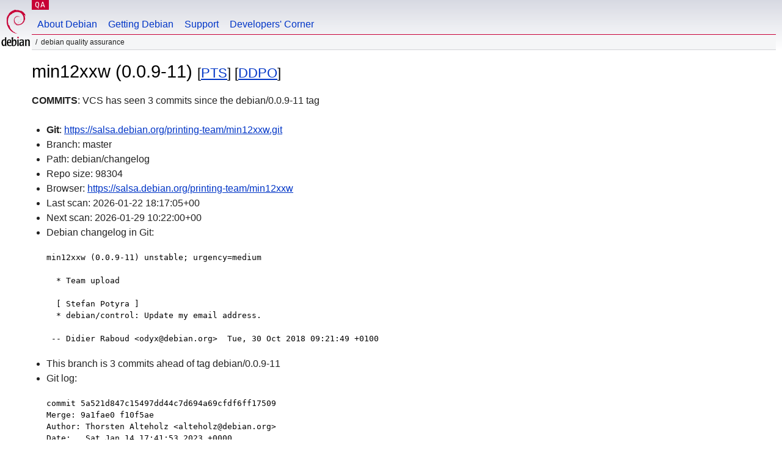

--- FILE ---
content_type: text/html; charset=utf-8
request_url: https://qa.debian.org/cgi-bin/vcswatch?package=min12xxw
body_size: 2150
content:
<!DOCTYPE HTML PUBLIC "-//W3C//DTD HTML 4.0 Transitional//EN">
<html>
<head>
  <meta http-equiv="Content-Type" content="text/html; charset=utf-8">
  <title>min12xxw vcswatch -- Debian Quality Assurance</title>
  <link rev="made" href="mailto:debian-qa@lists.debian.org">
  <link rel="shortcut icon" href="/favicon.ico">
  <link type="text/css" rel="stylesheet" href="https://www.debian.org/debian.css">
</head>
<body>
<div id="header">
	<div id="upperheader">
		<div id="logo">
			<a href="https://www.debian.org/" title="Debian Home"><img src="/Pics/openlogo-50.png" alt="Debian" width="50" height="61"></a>
		</div>
		<p class="section"><a href="/">QA</a></p>
	</div>
	<div id="navbar">
		<p class="hidecss"><a href="#inner">Skip Quicknav</a></p>
		<ul>
		   <li><a href="https://www.debian.org/intro/about">About Debian</a></li>
		   <li><a href="https://www.debian.org/distrib/">Getting Debian</a></li>
		   <li><a href="https://www.debian.org/support">Support</a></li>
		   <li><a href="https://www.debian.org/devel/">Developers'&nbsp;Corner</a></li>
		</ul>
	</div>
	<p id="breadcrumbs">Debian Quality Assurance</p>
</div>
<div id="content">



<h1>min12xxw (0.0.9-11)
<small>[<a href="https://tracker.debian.org/pkg/min12xxw">PTS</a>] [<a href="/developer.php?package=min12xxw">DDPO</a>]</small></h1>
<b>COMMITS</b>: VCS has seen 3 commits since the debian/0.0.9-11 tag

<ul>

<li><b>Git</b>: <a href="https://salsa.debian.org/printing-team/min12xxw.git">https://salsa.debian.org/printing-team/min12xxw.git</a>

</li>
<li id="editform" style="display:none;">
 <form method="GET">
 <input type="hidden" name="package" value="min12xxw">
 <input type="text" name="vcsheader" value="Vcs-Git: https://salsa.debian.org/printing-team/min12xxw.git" size="80">
 <input type="submit" value="Submit">
 <input type="checkbox" name="json"> JSON
 <br>
 <small>Enter a full Vcs-* header, supported schemes are: Vcs-Bzr, Vcs-Cvs, Vcs-Darcs, Vcs-Git, Vcs-Hg, Vcs-Mtn, Vcs-Svn. <br>
 For Vcs-Git append <em><b>-b</b> branch</em> to select the branch name; append <em><b>[</b>subdir<b>]</b></em> if the debian/ directory is not in the repository root. <br>
 The next upload will reset the information from the source package headers.</small>
 </form>
</li>

<li>Branch: master</li>
<li>Path:  debian/changelog </li>
<li>Repo size: 98304</li>
<li>Browser: <a href="https://salsa.debian.org/printing-team/min12xxw">https://salsa.debian.org/printing-team/min12xxw</a></li>
<li>Last scan: 2026-01-22 18:17:05+00</li>


  <li>Next scan: 2026-01-29 10:22:00+00</li>
  
  
  
  <li>Debian changelog in Git: <pre>min12xxw (0.0.9-11) unstable; urgency=medium

  * Team upload

  [ Stefan Potyra ]
  * debian/control: Update my email address.

 -- Didier Raboud &lt;odyx@debian.org&gt;  Tue, 30 Oct 2018 09:21:49 +0100</pre></li>
      
      <li>This branch is 3 commits ahead of tag debian/0.0.9-11</li>
    
    
      <li>Git log: <pre>commit 5a521d847c15497dd44c7d694a69cfdf6ff17509
Merge: 9a1fae0 f10f5ae
Author: Thorsten Alteholz &lt;alteholz@debian.org&gt;
Date:   Sat Jan 14 17:41:53 2023 +0000

    Merge branch 'lintian-fixes' into 'master'
    
    Fix some issues reported by lintian
    
    See merge request printing-team/min12xxw!2

commit f10f5aed5b2405ce153caab5f2496720424664f8
Author: Debian Janitor &lt;janitor@jelmer.uk&gt;
Date:   Sat Oct 15 20:52:08 2022 +0000

    Bump debhelper from deprecated 9 to 10.
    
    Changes-By: lintian-brush
    Fixes: lintian: package-uses-deprecated-debhelper-compat-version
    See-also: https://lintian.debian.org/tags/package-uses-deprecated-debhelper-compat-version.html

commit f06f1740a63f0d951c3fb1897c64c3e3ae3edab2
Author: Debian Janitor &lt;janitor@jelmer.uk&gt;
Date:   Sat Oct 15 20:52:06 2022 +0000

    Trim trailing whitespace.
    
    Changes-By: lintian-brush
    Fixes: lintian: trailing-whitespace
    See-also: https://lintian.debian.org/tags/trailing-whitespace.html</pre></li>
    
  


</ul>


<form method="GET">
<p>
Package: <input type="text" name="package" value="min12xxw">
<input type="submit" value="Query">
<input type="checkbox" name="json"> JSON
<input type="submit" name="poke" value="Scan now">
[<a href="vcswatch">Main page</a>]
</p>
</form>

</div>
<div id="footer">
<hr class="hidecss">
<p>Back to the <a href="https://www.debian.org/">Debian Project homepage</a>.</p>
<hr>
<div id="fineprint">
  <p>To report a problem with the QA web site, file a bug on the
  <a href="https://bugs.debian.org/qa.debian.org">qa.debian.org pseudo-package</a>,
  or e-mail <a href="mailto:debian-qa@lists.debian.org">debian-qa@lists.debian.org</a>.
  For other contact information, see the Debian <a href="https://www.debian.org/contact">contact page</a>.</p>
<p>
Made by Christoph Berg.<br>

  <br>
  Copyright &copy; 1997-2015
 <a href="https://www.spi-inc.org/">SPI</a>; See <a href="https://www.debian.org/license" rel="copyright">license terms</a><br>
  Debian is a registered <a href="https://www.debian.org/trademark">trademark</a> of Software in the Public Interest, Inc.
</p>
</div>
</div> <!-- end footer -->
</div>
</body>
</html>
